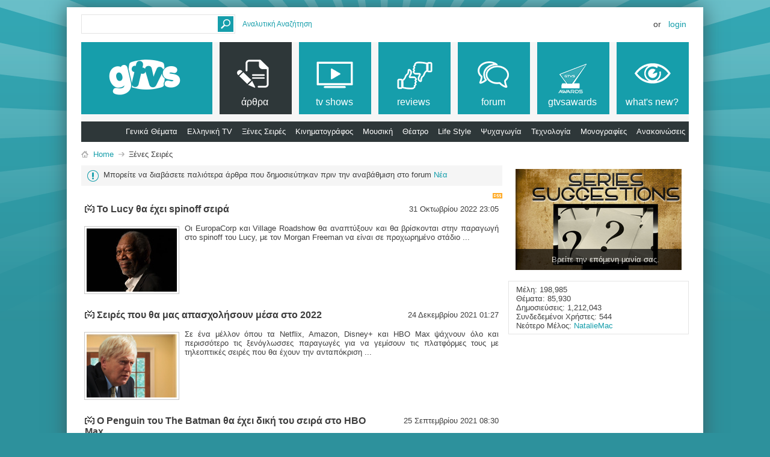

--- FILE ---
content_type: text/html; charset=ISO-8859-7
request_url: https://www.gtvs.gr/content/4-4-%EF%BF%BD%EF%BF%BD%EF%BF%BD%EF%BF%BD%EF%BF%BD%EF%BF%BD%EF%BF%BD%EF%BF%BD%EF%BF%BD%EF%BF%BD-%EF%BF%BD%EF%BF%BD%EF%BF%BD%EF%BF%BD%EF%BF%BD%EF%BF%BD%EF%BF%BD%EF%BF%BD%EF%BF%BD%EF%BF%BD%EF%BF%BD%EF%BF%BD?s=5aa86f5c04993ddd7dd8d1d220874057
body_size: 14338
content:
<!DOCTYPE html PUBLIC "-//W3C//DTD XHTML 1.0 Transitional//EN" "http://www.w3.org/TR/xhtml1/DTD/xhtml1-transitional.dtd">
<html xmlns="http://www.w3.org/1999/xhtml" dir="ltr" lang="el">
<head>
    <meta http-equiv="Content-Type" content="text/html; charset=ISO-8859-7" />
<meta id="e_vb_meta_bburl" name="vb_meta_bburl" content="https://www.gtvs.gr" />
<base href="https://www.gtvs.gr/" /><!--[if IE]></base><![endif]-->
<meta name="generator" content="vBulletin 4.2.1" />
<meta http-equiv="X-UA-Compatible" content="IE=9" />

	<link rel="Shortcut Icon" href="favicon.ico" type="image/x-icon" />


		<meta name="keywords" content="" />
		<meta name="description" content="" />





<script type="text/javascript">
<!--
	if (typeof YAHOO === 'undefined') // Load ALL YUI Local
	{
		document.write('<script type="text/javascript" src="clientscript/yui/yuiloader-dom-event/yuiloader-dom-event.js?v=421"><\/script>');
		document.write('<script type="text/javascript" src="clientscript/yui/connection/connection-min.js?v=421"><\/script>');
		var yuipath = 'clientscript/yui';
		var yuicombopath = '';
		var remoteyui = false;
	}
	else	// Load Rest of YUI remotely (where possible)
	{
		var yuipath = 'clientscript/yui';
		var yuicombopath = '';
		var remoteyui = true;
		if (!yuicombopath)
		{
			document.write('<script type="text/javascript" src="clientscript/yui/connection/connection-min.js?v=421"><\/script>');
		}
	}
	var SESSIONURL = "s=732d5112cdcbd184751d44d3f386ac35&";
	var SECURITYTOKEN = "guest";
	var IMGDIR_MISC = "images/metro/teal/misc";
	var IMGDIR_BUTTON = "images/metro/teal/buttons";
	var vb_disable_ajax = parseInt("0", 10);
	var SIMPLEVERSION = "421";
	var BBURL = "https://www.gtvs.gr";
	var LOGGEDIN = 0 > 0 ? true : false;
	var THIS_SCRIPT = "vbcms";
	var RELPATH = "";
	var PATHS = {
		forum : "",
		cms   : "",
		blog  : ""
	};
	var AJAXBASEURL = "https://www.gtvs.gr/";
// -->
</script>
<script type="text/javascript" src="https://www.gtvs.gr/clientscript/vbulletin-core.js?v=421"></script>
<meta property="og:image" content="https://cdn.gtvs.gr/images/articles/2022/10/84965/25227-prv-freeman.jpg"/><meta property="og:title" content="Το Lucy θα έχει spinoff σειρά"/><meta property="og:description" content="Οι EuropaCorp και Village Roadshow θα αναπτύξουν και θα βρίσκονται στην παραγωγή στο spinoff του Lucy, με τον Morgan Freeman να είναι σε προχωρημένο στάδιο"/><meta property="og:url" content="http://www.gtvs.gr/content/12599-Το-Lucy-θα-έχει-spinoff-σειρά"/><script type="text/javascript">var RELPATH = "content/4-4-??????????-????????????";</script>


	<link rel="alternate" type="application/rss+xml" title="GTVS RSS Feed" href="https://www.gtvs.gr/external.php?type=RSS2" />
	



	<link rel="stylesheet" type="text/css" href="css.php?styleid=26&amp;langid=4&amp;d=1648987477&amp;td=ltr&amp;sheet=bbcode.css,editor.css,popupmenu.css,reset-fonts.css,vbulletin.css,vbulletin-chrome.css,vbulletin-formcontrols.css, ,metro_theme_prefooter_blocks.css" />

	<!--[if lt IE 8]>
	<link rel="stylesheet" type="text/css" href="css.php?styleid=26&amp;langid=4&amp;d=1648987477&amp;td=ltr&amp;sheet=popupmenu-ie.css,vbulletin-ie.css,vbulletin-chrome-ie.css,vbulletin-formcontrols-ie.css,editor-ie.css" />
	<![endif]-->


<!--Google Web Fonts /-->
<link href='https://fonts.googleapis.com/css?family=Open+Sans:400,300,600&subset=latin,cyrillic' rel='stylesheet' type='text/css'>



<script type="text/javascript" src="https://ajax.googleapis.com/ajax/libs/jquery/1.6.4/jquery.min.js"></script>
<script type="text/javascript">
$(document).ready(function() {
	$('a.login-window').click(function() {
		
		// Getting the variable's value from a link 
		var loginBox = this.hash;

		//Fade in the Popup and add close button
		$(loginBox).fadeIn(300);
		
		//Set the center alignment padding + border
		var popMargTop = ($(loginBox).height() + 24) / 2; 
		var popMargLeft = ($(loginBox).width() + 24) / 2; 
		
		$(loginBox).css({ 
			'margin-top' : -popMargTop,
			'margin-left' : -popMargLeft
		});
		
		// Add the mask to body
		$('body').append('<div id="mask"></div>');
		$('#mask').fadeIn(300);
		
		return false;
	});
	
	// When clicking on the button close or the mask layer the popup closed
	$('a.close, #mask').live('click', function() { 
	  $('#mask , .login-popup').fadeOut(300 , function() {
		$('#mask').remove();  
	}); 
	return false;
	});
	
	$('#navbar_username').focus(function() {
		$('#navbar_username').parent().addClass('active');
	}); 
	$('#navbar_username').blur(function() {
		$('#navbar_username').parent().removeClass('active');
	}); 
	$('#navbar_password').focus(function() {
		$('#navbar_password_hint').parent().addClass('active');
	}); 
	$('#navbar_password').blur(function() {
		$('#navbar_password_hint').parent().removeClass('active');
	}); 

});
</script>

    
        <link rel="alternate" type="application/rss+xml" title="GTVS - CMS RSS Feed" href="external.php?do=rss&amp;type=newcontent&amp;sectionid=1&amp;days=120&amp;count=10" />
    
    <title>GTVS - Ξένες Σειρές</title>
	
		<link rel="stylesheet" type="text/css" href="css.php?styleid=26&amp;langid=4&amp;d=1648987477&amp;td=ltr&amp;sheet=widgets.css,vbcms.css,postbit-lite.css,postlist.css,lightbox.css,overlay.css,tagcloud.css," />
	
    <!--[if lt IE 8]>
        <link rel="stylesheet" type="text/css" href="css.php?styleid=26&amp;langid=4&amp;d=1648987477&amp;td=ltr&amp;sheet=vbcms-ie.css,postbit-lite-ie.css,postlist-ie.css" />
    <![endif]-->
    <!--[if lt IE 7]>
	<script type="text/javascript">
		window.LESS_THAN_IE7 = true;
	</script>
    <![endif]-->
	<script type="text/javascript" src="clientscript/vbulletin_overlay.js?v=421"></script>
	<script type="text/javascript" src="clientscript/vbulletin_cms.js?v=421"></script>
	<script type="text/javascript" src="clientscript/vbulletin_ajax_htmlloader.js?v=421">
    </script>
    <link rel="stylesheet" type="text/css" href="css.php?styleid=26&amp;langid=4&amp;d=1648987477&amp;td=ltr&amp;sheet=forumbits.css,forumhome.css,widgets.css,sidebar.css,options.css,tagcloud.css" /><!--[if IE 6]><link rel="stylesheet" type="text/css" href="css.php?styleid=26&amp;langid=4&amp;d=1648987477&amp;td=ltr&amp;sheet=forumbits-ie.css" /><![endif]--><!--[if lt IE 8]><link rel="stylesheet" type="text/css" href="css.php?styleid=26&amp;langid=4&amp;d=1648987477&amp;td=ltr&amp;sheet=forumbits-ie.css,sidebar-ie.css" /><![endif]--><link rel="stylesheet" type="text/css" href="css.php?styleid=26&amp;langid=4&amp;d=1648987477&amp;td=ltr&amp;sheet=additional.css" />

<style type="text/css">
.earthHour {
        display : none;
}
</style>
<link rel="stylesheet" type="text/css" href="css.php?styleid=26&langid=4&d=1648987477&sheet=vBFoster_CSS.css" />
</head>
<body style="text-align:left">
<!-- GTVS -->
<script src="files/clientscript/jquery-2.0.3.min.js"></script>
<script src="files/clientscript/jquery-ui-1.10.3.min.js"></script>

<!-- Metro Theme from PixelGoose.com v.1.1.1 -->


<div class="above_body"> <!-- closing tag is in template navbar -->

<div id="header" class="floatcontainer doc_header">



<div id="top_header">

	
		<div id="globalsearch" class="globalsearch">
			<form action="search.php?s=732d5112cdcbd184751d44d3f386ac35&amp;do=process" method="post" id="navbar_search" class="navbar_search">
				
				<input type="hidden" name="securitytoken" value="guest" />
				<input type="hidden" name="do" value="process" />
				<input type="text" value="" name="query" class="textbox" tabindex="99"/>
				<input type="submit" class="searchbutton" name="submit" onclick="document.getElementById('navbar_search').submit;" tabindex="100"/>
			</form>
		</div>
		<ul class="advanced_search">
				<li><a href="search.php?s=732d5112cdcbd184751d44d3f386ac35" accesskey="4">Αναλυτική Αναζήτηση</a></li>
				
		</ul>
	



	<div id="toplinks" class="toplinks">
		
			<ul class="nouser">
			
				<li>or</li>
				<li><a href="#login-box" class="login-window">Login</a></li>
			</ul>
		
	</div>

	
</div>


    <div id="login-box" class="login-popup">
        <a href="#" class="close"><img src="images/metro/teal/misc/close_popup.png" class="close-button" title="Close" alt="Close" /></a>
        <div id="login-text">Login to Your Account</div>
			<script type="text/javascript" src="clientscript/vbulletin_md5.js?v=421"></script>
			<form id="navbar_loginform" action="login.php?s=732d5112cdcbd184751d44d3f386ac35&amp;do=login" method="post" onsubmit="md5hash(vb_login_password, vb_login_md5password, vb_login_md5password_utf, 0)">
				<fieldset id="logindetails" class="logindetails">
                
					<div>
					<div class="navbar_username_outer"><input type="text" class="textbox default-value" name="vb_login_username" id="navbar_username" size="10" accesskey="u" tabindex="101" value="Όνομα Χρήστη" /></div>
					<div class="navbar_password_outer"><input type="password" class="textbox" tabindex="102" name="vb_login_password" id="navbar_password" size="10" />
					<input type="text" class="textbox default-value" tabindex="102" name="vb_login_password_hint" id="navbar_password_hint" size="10" value="Κωδικός" style="display:none;" /></div>
                    
					<div class="login-ctrl">
                        <div id="remember" class="remember">
                            <label for="cb_cookieuser_navbar"><input type="checkbox" name="cookieuser" value="1" id="cb_cookieuser_navbar" class="cb_cookieuser_navbar" accesskey="c" tabindex="103" /> Απομνημόνευση;</label>
                        </div>                
                        
                        <input type="submit" class="loginbutton" tabindex="104" value="Σύνδεση" title="Εισάγετε στα πλαίσια κειμένου που σας δίνονται το όνομα χρήστη και τον κωδικό σας για να συνδεθείτε, ή πατήστε στο κουμπί "Εγγραφή" για να δημιουργήσετε το προσωπικό σας προφίλ." accesskey="s" />
                        </div>
                    </div>
				</fieldset>


				<input type="hidden" name="s" value="732d5112cdcbd184751d44d3f386ac35" />
				<input type="hidden" name="securitytoken" value="guest" />
				<input type="hidden" name="do" value="login" />
				<input type="hidden" name="vb_login_md5password" />
				<input type="hidden" name="vb_login_md5password_utf" />
			</form>
			<script type="text/javascript">
			YAHOO.util.Dom.setStyle('navbar_password_hint', "display", "inline");
			YAHOO.util.Dom.setStyle('navbar_password', "display", "none");
			vB_XHTML_Ready.subscribe(function()
			{
			//
				YAHOO.util.Event.on('navbar_username', "focus", navbar_username_focus);
				YAHOO.util.Event.on('navbar_username', "blur", navbar_username_blur);
				YAHOO.util.Event.on('navbar_password_hint', "focus", navbar_password_hint);
				YAHOO.util.Event.on('navbar_password', "blur", navbar_password);
			});
			
			function navbar_username_focus(e)
			{
			//
				var textbox = YAHOO.util.Event.getTarget(e);
				if (textbox.value == 'Όνομα Χρήστη')
				{
				//
					textbox.value='';
					textbox.style.color='#000000';
				}
			}

			function navbar_username_blur(e)
			{
			//
				var textbox = YAHOO.util.Event.getTarget(e);
				if (textbox.value == '')
				{
				//
					textbox.value='Όνομα Χρήστη';
					textbox.style.color='#777777';
				}
			}
			
			function navbar_password_hint(e)
			{
			//
				var textbox = YAHOO.util.Event.getTarget(e);
				
				YAHOO.util.Dom.setStyle('navbar_password_hint', "display", "none");
				YAHOO.util.Dom.setStyle('navbar_password', "display", "inline");
				YAHOO.util.Dom.get('navbar_password').focus();
			}

			function navbar_password(e)
			{
			//
				var textbox = YAHOO.util.Event.getTarget(e);
				
				if (textbox.value == '')
				{
					YAHOO.util.Dom.setStyle('navbar_password_hint', "display", "inline");
					YAHOO.util.Dom.setStyle('navbar_password', "display", "none");
				}
			}
			</script>
            
            <div class="register-ctrl">
            	<a class="login-popup-register" href="register.php?s=732d5112cdcbd184751d44d3f386ac35" rel="nofollow">Εγγραφή</a>
                <div class="login-popup-fb">
				
                </div>
            </div>
</div>

<div id="middle_header">
<a name="top" href="https://www.gtvs.gr" class="logo-image"><img src="/files/logo/gtvslogo_empty.png" id="gtvslogo" /></a>
<div id="navbar" class="navbar">
	<ul id="navtabs" class="navtabs floatcontainer">
		
		
	
		<li class="selected" id="vbtab_cms">
			<a class="navtab" href="content.php?s=732d5112cdcbd184751d44d3f386ac35"><span>άρθρα</span></a>
		</li>
		
		
			<ul class="floatcontainer">
				
					
						
							<li id=""><a href="https://www.gtvs.gr/content/2-γενικά-θέματα?s=732d5112cdcbd184751d44d3f386ac35">Γενικά Θέματα</a></li>
						
					
				
					
						
							<li id=""><a href="https://www.gtvs.gr/content/3-ελληνική-tv?s=732d5112cdcbd184751d44d3f386ac35">Ελληνική TV</a></li>
						
					
				
					
						
							<li id=""><a href="https://www.gtvs.gr/content/4-ξένες-σειρές?s=732d5112cdcbd184751d44d3f386ac35">Ξένες Σειρές</a></li>
						
					
				
					
						
							<li id=""><a href="https://www.gtvs.gr/content/5-κινηματογράφος?s=732d5112cdcbd184751d44d3f386ac35">Κινηματογράφος</a></li>
						
					
				
					
						
							<li id=""><a href="https://www.gtvs.gr/content/6-μουσική?s=732d5112cdcbd184751d44d3f386ac35">Μουσική</a></li>
						
					
				
					
						
							<li id=""><a href="https://www.gtvs.gr/content/7-θέατρο?s=732d5112cdcbd184751d44d3f386ac35">Θέατρο</a></li>
						
					
				
					
						
							<li id=""><a href="https://www.gtvs.gr/content/8-life-style?s=732d5112cdcbd184751d44d3f386ac35">Life Style</a></li>
						
					
				
					
						
							<li id=""><a href="https://www.gtvs.gr/content/9-ψυχαγωγία?s=732d5112cdcbd184751d44d3f386ac35">Ψυχαγωγία</a></li>
						
					
				
					
						
							<li id=""><a href="https://www.gtvs.gr/content/10-τεχνολογία?s=732d5112cdcbd184751d44d3f386ac35">Τεχνολογία</a></li>
						
					
				
					
						
							<li id=""><a href="https://www.gtvs.gr/content/11-μονογραφίες?s=732d5112cdcbd184751d44d3f386ac35">Μονογραφίες</a></li>
						
					
				
					
						
							<li id=""><a href="https://www.gtvs.gr/content/12-ανακοινώσεις?s=732d5112cdcbd184751d44d3f386ac35">Ανακοινώσεις</a></li>
						
					
				
			</ul>
		

	
		<li  id="tab_mdm3_349">
			<a class="navtab" href="forums/4-TV-Shows"><span>tv shows</span></a>
		</li>
		
		

	
		<li  id="tab_mdm3_867">
			<a class="navtab" href="forums/390-Reviews"><span>reviews</span></a>
		</li>
		
		

	
		<li  id="vbtab_forum">
			<a class="navtab" href="forum.php?s=732d5112cdcbd184751d44d3f386ac35"><span>Forum</span></a>
		</li>
		
		

	
		<li  id="tab_ndgy_525">
			<a target="_blank" class="navtab" href="http://gtvsawards.gr"><span>GTVSAwards</span></a>
		</li>
		
		

	
		<li  id="vbtab_whatsnew">
			<a class="navtab" href="activity.php?s=732d5112cdcbd184751d44d3f386ac35"><span>What's New?</span></a>
		</li>
		
		

		<script type="text/javascript">$('#gtvslogo').attr("src", '/files/logo/gtvslogo.png');</script>'
	</ul>
</div>
</div>
</div>
</div><!-- closing div for above_body -->



<div class="body_wrapper">
<div id="breadcrumb" class="breadcrumb">
	<ul class="floatcontainer">
		<li class="navbithome"><a href="index.php?s=732d5112cdcbd184751d44d3f386ac35" accesskey="1"><img src="images/metro/teal/misc/navbit-home.png" alt="Αρχική Σελίδα" /></a></li>
		
	<li class="navbit"><a href="content.php?s=732d5112cdcbd184751d44d3f386ac35">Home</a></li>

		
	<li class="navbit lastnavbit"><span>Ξένες Σειρές</span></li>

	</ul>
	<hr />
</div>






<div class="vbcms_content">
<div id="doc3" class="yui-tvb-r4">
	<div id="hd">
		<div class="yui-u yui-header">
			<ul class="list_no_decoration widget_list" id="widgetlist_column1"></ul>
		</div>
	</div>
	<div id="bd">
		<div id="yui-main" style="margin-right: -310px;">
			<div class="yui-b"  style="margin-right: 310px;">
				<div class="yui-u yui-panel">
					<ul class="list_no_decoration widget_list" id="widgetlist_column2">
<li><div class="notices" style="clear:both;padding-top1: 12px;margin:0px;">
<ol>

<li class="restore" style="text-align:justify;background-position: 10px 8px;background-size: 19px;min-height: 18px;padding: 8px 8px 8px 37px;  background-color: whitesmoke;color:#3e3e3e">
Μπορείτε να διαβάσετε παλιότερα άρθρα που δημοσιεύτηκαν πριν την αναβάθμιση στο forum <a href="forums/22-Νέα">Νέα</a>

</li>
	
<!--
	<li class="restore" style="text-align:justify;background-position: 10px 15px;">

Το GTVS βρίσκεται σε διαδικασία αναβάθμισης. 

Σταδιακά θα προστεθεί ολόκληρη η αρθρογραφία μας στο νέο σύστημα παρουσίασης των άρθρων.

Μπορείτε να δείτε τα υπόλοιπα άρθρα που έχουν δημοσιευτεί έως και σήμερα στο forum των <a href="forums/22-Νέα">Παλαιών Νέων</a>
	</li>
-->
</ol>
</div></li><li>

	<div class="title">
	<!-- section page title div -->
		<h1 class="header">
			<span>Ξένες Σειρές</span>
			
			
				<a href="external.php?do=rss&amp;type=newcontent&amp;sectionid=4&amp;days=120&amp;count=10"><img src="images/metro/teal/misc/rss_40b.png" alt="RSS Feed" /></a>
			
		</h1>
		
			
		

	</div>
	<!-- closes section page title div -->
	

	<div id="section_content">
		
	<div class="fullwidth">
		<!-- <a href="https://www.gtvs.gr/content/4-4-ξένες-σειρές?s=732d5112cdcbd184751d44d3f386ac35"></a> -->

<!-- styles defined in template: headinclude -->



<div class="article_preview  ">
	
	<div class="title">
		<h3 class="article_preview">
			<a href="https://www.gtvs.gr/content/4-4-ξένες-σειρές?s=732d5112cdcbd184751d44d3f386ac35" title=""><img alt="" title="" src="files/sectionicon/section4.png" style="max-width:16px;position: relative;top: 2px;" /></a>
			<a href="https://www.gtvs.gr/content/12599-Το-Lucy-θα-έχει-spinoff-σειρά?s=732d5112cdcbd184751d44d3f386ac35"><span>Το Lucy θα έχει spinoff σειρά</span></a>&nbsp;
		
		</h3>
	</div>
<!-- SITE START -->
	<div class="gtvs_cms_articledate">
		
            
                    31 Οκτωβρίου 2022  23:05
            
        
<!-- SITE END -->	
	</div>
	

	
	
	





	<div class="fullwidth article_preview_contents showpreviewonly restore">
		



				<a href="https://www.gtvs.gr/content/12599-Το-Lucy-θα-έχει-spinoff-σειρά?s=732d5112cdcbd184751d44d3f386ac35">
				<img style="background-color: white" class="cms_article_preview_image" src="https://cdn.gtvs.gr/images/articles/2022/10/84965/25227-prv-freeman.jpg" alt=""  /></a>


		
		<div>
                        <br />
			<div class="cms_article_txt_content postcontainer">
			Οι EuropaCorp και Village Roadshow θα αναπτύξουν και θα βρίσκονται στην παραγωγή στο spinoff του Lucy, με τον Morgan Freeman να είναι σε προχωρημένο στάδιο
			...
			</div>
		</div>
	</div>

	<div class="fullwidth">

		
			<span class="cms_article_readmore"><a href="https://www.gtvs.gr/content/12599-Το-Lucy-θα-έχει-spinoff-σειρά?s=732d5112cdcbd184751d44d3f386ac35">Διαβάστε Περισσότερα <img src="images/metro/teal/cms/read_more-right-light.png" alt="Διαβάστε Περισσότερα" /></a>
			</span>
		

		
	</div>
</div>
	</div>

	<div class="fullwidth cms_separator">
		<!-- <a href="https://www.gtvs.gr/content/4-4-ξένες-σειρές?s=732d5112cdcbd184751d44d3f386ac35"></a> -->

<!-- styles defined in template: headinclude -->



<div class="article_preview  ">
	
	<div class="title">
		<h3 class="article_preview">
			<a href="https://www.gtvs.gr/content/4-4-ξένες-σειρές?s=732d5112cdcbd184751d44d3f386ac35" title=""><img alt="" title="" src="files/sectionicon/section4.png" style="max-width:16px;position: relative;top: 2px;" /></a>
			<a href="https://www.gtvs.gr/content/11715-Σειρές-που-θα-μας-απασχολήσουν-μέσα-στο-2022?s=732d5112cdcbd184751d44d3f386ac35"><span>Σειρές που θα μας απασχολήσουν μέσα στο 2022</span></a>&nbsp;
		
		</h3>
	</div>
<!-- SITE START -->
	<div class="gtvs_cms_articledate">
		
            
                    24 Δεκεμβρίου 2021  01:27
            
        
<!-- SITE END -->	
	</div>
	

	
	
	





	<div class="fullwidth article_preview_contents showpreviewonly restore">
		



				<a href="https://www.gtvs.gr/content/11715-Σειρές-που-θα-μας-απασχολήσουν-μέσα-στο-2022?s=732d5112cdcbd184751d44d3f386ac35">
				<img style="background-color: white" class="cms_article_preview_image" src="https://cdn.gtvs.gr/images/articles/2021/12/81859/23483-prv-sla.png" alt=""  /></a>


		
		<div>
                        <br />
			<div class="cms_article_txt_content postcontainer">
			Σε ένα μέλλον όπου τα Netflix, Amazon, Disney+ και HBO Max ψάχνουν όλο και περισσότερο τις ξενόγλωσσες παραγωγές για να γεμίσουν τις πλατφόρμες τους με τηλεοπτικές σειρές που θα έχουν την ανταπόκριση
			...
			</div>
		</div>
	</div>

	<div class="fullwidth">

		
			<span class="cms_article_readmore"><a href="https://www.gtvs.gr/content/11715-Σειρές-που-θα-μας-απασχολήσουν-μέσα-στο-2022?s=732d5112cdcbd184751d44d3f386ac35">Διαβάστε Περισσότερα <img src="images/metro/teal/cms/read_more-right-light.png" alt="Διαβάστε Περισσότερα" /></a>
			</span>
		

		
	</div>
</div>
	</div>

	<div class="fullwidth cms_separator">
		<!-- <a href="https://www.gtvs.gr/content/4-4-ξένες-σειρές?s=732d5112cdcbd184751d44d3f386ac35"></a> -->

<!-- styles defined in template: headinclude -->



<div class="article_preview  ">
	
	<div class="title">
		<h3 class="article_preview">
			<a href="https://www.gtvs.gr/content/4-4-ξένες-σειρές?s=732d5112cdcbd184751d44d3f386ac35" title=""><img alt="" title="" src="files/sectionicon/section4.png" style="max-width:16px;position: relative;top: 2px;" /></a>
			<a href="https://www.gtvs.gr/content/11437-Ο-Penguin-του-The-Batman-θα-έχει-δική-του-σειρά-στο-HBO-Max?s=732d5112cdcbd184751d44d3f386ac35"><span>Ο Penguin του The Batman θα έχει δική του σειρά στο HBO Max</span></a>&nbsp;
		
		</h3>
	</div>
<!-- SITE START -->
	<div class="gtvs_cms_articledate">
		
            
                    25 Σεπτεμβρίου 2021  08:30
            
        
<!-- SITE END -->	
	</div>
	

	
	
	





	<div class="fullwidth article_preview_contents showpreviewonly restore">
		



				<a href="https://www.gtvs.gr/content/11437-Ο-Penguin-του-The-Batman-θα-έχει-δική-του-σειρά-στο-HBO-Max?s=732d5112cdcbd184751d44d3f386ac35">
				<img style="background-color: white" class="cms_article_preview_image" src="https://cdn.gtvs.gr/images/articles/2021/09/78920/22982-prv-penguin.jpg" alt=""  /></a>


		
		<div>
                        <br />
			<div class="cms_article_txt_content postcontainer">
			Με το The Batman αυτή την περίοδο να βρίσκεται σε στάδιο μετά παραγωγής και στο επερχόμενο DC FanDome να κυκλοφορεί το νέο
			...
			</div>
		</div>
	</div>

	<div class="fullwidth">

		
			<span class="cms_article_readmore"><a href="https://www.gtvs.gr/content/11437-Ο-Penguin-του-The-Batman-θα-έχει-δική-του-σειρά-στο-HBO-Max?s=732d5112cdcbd184751d44d3f386ac35">Διαβάστε Περισσότερα <img src="images/metro/teal/cms/read_more-right-light.png" alt="Διαβάστε Περισσότερα" /></a>
			</span>
		

		
			<span class="cms_article_comment_number">
				<a href="https://www.gtvs.gr/content/11437-Ο-Penguin-του-The-Batman-θα-έχει-δική-του-σειρά-στο-HBO-Max?s=732d5112cdcbd184751d44d3f386ac35#comments_start"><img class="inlineimg" src="images/metro/teal/buttons/firstnew-comment.png" alt="" /></a>
				<a href="https://www.gtvs.gr/content/11437-Ο-Penguin-του-The-Batman-θα-έχει-δική-του-σειρά-στο-HBO-Max?s=732d5112cdcbd184751d44d3f386ac35#comments_start"  rel="nofollow">3
				Σχόλια
				</a>
			</span>
		
	</div>
</div>
	</div>

	<div class="fullwidth cms_separator">
		<!-- <a href="https://www.gtvs.gr/content/4-4-ξένες-σειρές?s=732d5112cdcbd184751d44d3f386ac35"></a> -->

<!-- styles defined in template: headinclude -->



<div class="article_preview  ">
	
	<div class="title">
		<h3 class="article_preview">
			<a href="https://www.gtvs.gr/content/4-4-ξένες-σειρές?s=732d5112cdcbd184751d44d3f386ac35" title=""><img alt="" title="" src="files/sectionicon/section4.png" style="max-width:16px;position: relative;top: 2px;" /></a>
			<a href="https://www.gtvs.gr/content/10356-Η-σειρά-Green-Lantern-παίρνει-σάρκα-και-οστά-στο-HBO-Max?s=732d5112cdcbd184751d44d3f386ac35"><span>Η σειρά Green Lantern παίρνει σάρκα και οστά στο HBO Max</span></a>&nbsp;
		
		</h3>
	</div>
<!-- SITE START -->
	<div class="gtvs_cms_articledate">
		
            
                    12 Οκτωβρίου 2020  15:59
            
        
<!-- SITE END -->	
	</div>
	

	
	
	





	<div class="fullwidth article_preview_contents showpreviewonly restore">
		



				<a href="https://www.gtvs.gr/content/10356-Η-σειρά-Green-Lantern-παίρνει-σάρκα-και-οστά-στο-HBO-Max?s=732d5112cdcbd184751d44d3f386ac35">
				<img style="background-color: white" class="cms_article_preview_image" src="https://cdn.gtvs.gr/images/articles/2020/10/73126/20851-prv-green-lantern.jpg" alt=""  /></a>


		
		<div>
                        <br />
			<div class="cms_article_txt_content postcontainer">
			Πριν από μερικές ημέρες το HBO Max έδωσε παραγγελία δέκα επεισοδίων στην live-ction σειρά &quot;Green Lantern&quot;. Οι Seth Grahame-Smith (The Lego Batman Movie, Abraham Lincoln: Vampire Hunter, Dark Shadows) 
			...
			</div>
		</div>
	</div>

	<div class="fullwidth">

		
			<span class="cms_article_readmore"><a href="https://www.gtvs.gr/content/10356-Η-σειρά-Green-Lantern-παίρνει-σάρκα-και-οστά-στο-HBO-Max?s=732d5112cdcbd184751d44d3f386ac35">Διαβάστε Περισσότερα <img src="images/metro/teal/cms/read_more-right-light.png" alt="Διαβάστε Περισσότερα" /></a>
			</span>
		

		
			<span class="cms_article_comment_number">
				<a href="https://www.gtvs.gr/content/10356-Η-σειρά-Green-Lantern-παίρνει-σάρκα-και-οστά-στο-HBO-Max?s=732d5112cdcbd184751d44d3f386ac35#comments_start"><img class="inlineimg" src="images/metro/teal/buttons/firstnew-comment.png" alt="" /></a>
				<a href="https://www.gtvs.gr/content/10356-Η-σειρά-Green-Lantern-παίρνει-σάρκα-και-οστά-στο-HBO-Max?s=732d5112cdcbd184751d44d3f386ac35#comments_start"  rel="nofollow">5
				Σχόλια
				</a>
			</span>
		
	</div>
</div>
	</div>

	<div class="fullwidth cms_separator">
		<!-- <a href="https://www.gtvs.gr/content/4-4-ξένες-σειρές?s=732d5112cdcbd184751d44d3f386ac35"></a> -->

<!-- styles defined in template: headinclude -->



<div class="article_preview  ">
	
	<div class="title">
		<h3 class="article_preview">
			<a href="https://www.gtvs.gr/content/4-4-ξένες-σειρές?s=732d5112cdcbd184751d44d3f386ac35" title=""><img alt="" title="" src="files/sectionicon/section4.png" style="max-width:16px;position: relative;top: 2px;" /></a>
			<a href="https://www.gtvs.gr/content/10257-Ο-Peacemaker-από-το-The-Suicide-Squad-θα-έχει-spinoff-σειρά-στο-HBO-Max?s=732d5112cdcbd184751d44d3f386ac35"><span>Ο Peacemaker από το The Suicide Squad θα έχει spinoff σειρά στο HBO Max</span></a>&nbsp;
		
		</h3>
	</div>
<!-- SITE START -->
	<div class="gtvs_cms_articledate">
		
            
                    24 Σεπτεμβρίου 2020  20:10
            
        
<!-- SITE END -->	
	</div>
	

	
	
	





	<div class="fullwidth article_preview_contents showpreviewonly restore">
		



				<a href="https://www.gtvs.gr/content/10257-Ο-Peacemaker-από-το-The-Suicide-Squad-θα-έχει-spinoff-σειρά-στο-HBO-Max?s=732d5112cdcbd184751d44d3f386ac35">
				<img style="background-color: white" class="cms_article_preview_image" src="https://cdn.gtvs.gr/images/articles/2020/09/72893/20656-prv-peacemaker.jpg" alt=""  /></a>


		
		<div>
                        <br />
			<div class="cms_article_txt_content postcontainer">
			Το HBO Max ανακοίνωσε χθες ότι έχει δώσει απευθείας παραγγελία στο Peacemaker, το οποίο θα είναι τηλεοπτικό spinoff του επερχόμενου The Suicide Squad.
			...
			</div>
		</div>
	</div>

	<div class="fullwidth">

		
			<span class="cms_article_readmore"><a href="https://www.gtvs.gr/content/10257-Ο-Peacemaker-από-το-The-Suicide-Squad-θα-έχει-spinoff-σειρά-στο-HBO-Max?s=732d5112cdcbd184751d44d3f386ac35">Διαβάστε Περισσότερα <img src="images/metro/teal/cms/read_more-right-light.png" alt="Διαβάστε Περισσότερα" /></a>
			</span>
		

		
			<span class="cms_article_comment_number">
				<a href="https://www.gtvs.gr/content/10257-Ο-Peacemaker-από-το-The-Suicide-Squad-θα-έχει-spinoff-σειρά-στο-HBO-Max?s=732d5112cdcbd184751d44d3f386ac35#comments_start"><img class="inlineimg" src="images/metro/teal/buttons/firstnew-comment.png" alt="" /></a>
				<a href="https://www.gtvs.gr/content/10257-Ο-Peacemaker-από-το-The-Suicide-Squad-θα-έχει-spinoff-σειρά-στο-HBO-Max?s=732d5112cdcbd184751d44d3f386ac35#comments_start"  rel="nofollow">3
				Σχόλια
				</a>
			</span>
		
	</div>
</div>
	</div>

	<div class="fullwidth cms_separator">
		<!-- <a href="https://www.gtvs.gr/content/4-4-ξένες-σειρές?s=732d5112cdcbd184751d44d3f386ac35"></a> -->

<!-- styles defined in template: headinclude -->



<div class="article_preview  ">
	
	<div class="title">
		<h3 class="article_preview">
			<a href="https://www.gtvs.gr/content/4-4-ξένες-σειρές?s=732d5112cdcbd184751d44d3f386ac35" title=""><img alt="" title="" src="files/sectionicon/section4.png" style="max-width:16px;position: relative;top: 2px;" /></a>
			<a href="https://www.gtvs.gr/content/10087-Ο-Francesco-Totti-θα-έχει-σειρά-στο-Sky-Italia?s=732d5112cdcbd184751d44d3f386ac35"><span>Ο Francesco Totti θα έχει σειρά στο Sky Italia</span></a>&nbsp;
		
		</h3>
	</div>
<!-- SITE START -->
	<div class="gtvs_cms_articledate">
		
            
                    22 Ιουλίου 2020  00:29
            
        
<!-- SITE END -->	
	</div>
	

	
	
	





	<div class="fullwidth article_preview_contents showpreviewonly restore">
		



				<a href="https://www.gtvs.gr/content/10087-Ο-Francesco-Totti-θα-έχει-σειρά-στο-Sky-Italia?s=732d5112cdcbd184751d44d3f386ac35">
				<img style="background-color: white" class="cms_article_preview_image" src="https://cdn.gtvs.gr/images/articles/2020/07/72219/20324-prv-francesco-totti.jpg" alt=""  /></a>


		
		<div>
                        <br />
			<div class="cms_article_txt_content postcontainer">
			Η Wildside, η Ιταλική εταιρεία παραγωγής πίσω από τα The Young Pope και The New Pope, θα ετοιμάσει δραματική σειρά για τον εμβληματικό αρχηγό της Ρόμα, Francesco Totti, για λογαριασμό του Sky Italia
			...
			</div>
		</div>
	</div>

	<div class="fullwidth">

		
			<span class="cms_article_readmore"><a href="https://www.gtvs.gr/content/10087-Ο-Francesco-Totti-θα-έχει-σειρά-στο-Sky-Italia?s=732d5112cdcbd184751d44d3f386ac35">Διαβάστε Περισσότερα <img src="images/metro/teal/cms/read_more-right-light.png" alt="Διαβάστε Περισσότερα" /></a>
			</span>
		

		
	</div>
</div>
	</div>

	<div class="fullwidth cms_separator">
		<!-- <a href="https://www.gtvs.gr/content/4-4-ξένες-σειρές?s=732d5112cdcbd184751d44d3f386ac35"></a> -->

<!-- styles defined in template: headinclude -->



<div class="article_preview  ">
	
	<div class="title">
		<h3 class="article_preview">
			<a href="https://www.gtvs.gr/content/4-4-ξένες-σειρές?s=732d5112cdcbd184751d44d3f386ac35" title=""><img alt="" title="" src="files/sectionicon/section4.png" style="max-width:16px;position: relative;top: 2px;" /></a>
			<a href="https://www.gtvs.gr/content/10024-Το-The-Batman-του-Matt-Reeves-θα-έχει-spinoff-σειρά?s=732d5112cdcbd184751d44d3f386ac35"><span>Το The Batman του Matt Reeves θα έχει spinoff σειρά</span></a>&nbsp;
		
		</h3>
	</div>
<!-- SITE START -->
	<div class="gtvs_cms_articledate">
		
            
                    11 Ιουλίου 2020  00:32
            
        
<!-- SITE END -->	
	</div>
	

	
	
	





	<div class="fullwidth article_preview_contents showpreviewonly restore">
		



				<a href="https://www.gtvs.gr/content/10024-Το-The-Batman-του-Matt-Reeves-θα-έχει-spinoff-σειρά?s=732d5112cdcbd184751d44d3f386ac35">
				<img style="background-color: white" class="cms_article_preview_image" src="https://cdn.gtvs.gr/images/articles/2020/07/72147/20198-prv-the-batman.jpg" alt=""  /></a>


		
		<div>
                        <br />
			<div class="cms_article_txt_content postcontainer">
			Το HBO Max προχώρησε σε μια αιφνιδιαστική κίνηση καθώς ανακοίνωσε πως έδωσε υπόσχεση σειράς σε τηλεοπτικό spinoff του The Batman, το οποίο θα διαδραματίζεται σε αστυνομικό τμήμα της Gotham City, που προς το παρόν δεν έχει τίτλο.
			...
			</div>
		</div>
	</div>

	<div class="fullwidth">

		
			<span class="cms_article_readmore"><a href="https://www.gtvs.gr/content/10024-Το-The-Batman-του-Matt-Reeves-θα-έχει-spinoff-σειρά?s=732d5112cdcbd184751d44d3f386ac35">Διαβάστε Περισσότερα <img src="images/metro/teal/cms/read_more-right-light.png" alt="Διαβάστε Περισσότερα" /></a>
			</span>
		

		
			<span class="cms_article_comment_number">
				<a href="https://www.gtvs.gr/content/10024-Το-The-Batman-του-Matt-Reeves-θα-έχει-spinoff-σειρά?s=732d5112cdcbd184751d44d3f386ac35#comments_start"><img class="inlineimg" src="images/metro/teal/buttons/firstnew-comment.png" alt="" /></a>
				<a href="https://www.gtvs.gr/content/10024-Το-The-Batman-του-Matt-Reeves-θα-έχει-spinoff-σειρά?s=732d5112cdcbd184751d44d3f386ac35#comments_start"  rel="nofollow">1
				
					Σχόλιο
				</a>
			</span>
		
	</div>
</div>
	</div>

	<div class="fullwidth cms_separator">
		<!-- <a href="https://www.gtvs.gr/content/4-4-ξένες-σειρές?s=732d5112cdcbd184751d44d3f386ac35"></a> -->

<!-- styles defined in template: headinclude -->



<div class="article_preview  ">
	
	<div class="title">
		<h3 class="article_preview">
			<a href="https://www.gtvs.gr/content/4-4-ξένες-σειρές?s=732d5112cdcbd184751d44d3f386ac35" title=""><img alt="" title="" src="files/sectionicon/section4.png" style="max-width:16px;position: relative;top: 2px;" /></a>
			<a href="https://www.gtvs.gr/content/8119-Οι-νικητές-των-70ων-βραβείων-Emmy?s=732d5112cdcbd184751d44d3f386ac35"><span>Οι νικητές των 70ων βραβείων Emmy</span></a>&nbsp;
		
		</h3>
	</div>
<!-- SITE START -->
	<div class="gtvs_cms_articledate">
		
            
                    18 Σεπτεμβρίου 2018  19:20
            
        
<!-- SITE END -->	
	</div>
	

	
	
	





	<div class="fullwidth article_preview_contents showpreviewonly restore">
		



				<a href="https://www.gtvs.gr/content/8119-Οι-νικητές-των-70ων-βραβείων-Emmy?s=732d5112cdcbd184751d44d3f386ac35">
				<img style="background-color: white" class="cms_article_preview_image" src="https://cdn.gtvs.gr/images/articles/2018/09/62794/16496-prv-70th-primetime-emmy-awards.jpg" alt=""  /></a>


		
		<div>
                        <br />
			<div class="cms_article_txt_content postcontainer">
			Τα ξημερώματα πραγματοποιήθηκαν τα 70<sup>α</sup> βραβεία Emmy που έλαβαν χώρα στο Microsoft Theater, όπου το The Marvelous Mrs. Maisel αναδείχθηκε ο μεγάλος νικητής καθώς κατέκτησε 5 πέντε βραβεία. Το The Assassination of Gianni Versace: American Crime Story πήρε τρία βραβεία ενώ από δυο απέσπασαν τα The Americans, Godless, Barry, The Crown και Game of Thrones.
			...
			</div>
		</div>
	</div>

	<div class="fullwidth">

		
			<span class="cms_article_readmore"><a href="https://www.gtvs.gr/content/8119-Οι-νικητές-των-70ων-βραβείων-Emmy?s=732d5112cdcbd184751d44d3f386ac35">Διαβάστε Περισσότερα <img src="images/metro/teal/cms/read_more-right-light.png" alt="Διαβάστε Περισσότερα" /></a>
			</span>
		

		
			<span class="cms_article_comment_number">
				<a href="https://www.gtvs.gr/content/8119-Οι-νικητές-των-70ων-βραβείων-Emmy?s=732d5112cdcbd184751d44d3f386ac35#comments_start"><img class="inlineimg" src="images/metro/teal/buttons/firstnew-comment.png" alt="" /></a>
				<a href="https://www.gtvs.gr/content/8119-Οι-νικητές-των-70ων-βραβείων-Emmy?s=732d5112cdcbd184751d44d3f386ac35#comments_start"  rel="nofollow">2
				Σχόλια
				</a>
			</span>
		
	</div>
</div>
	</div>

	<div class="fullwidth cms_separator">
		<!-- <a href="https://www.gtvs.gr/content/4-4-ξένες-σειρές?s=732d5112cdcbd184751d44d3f386ac35"></a> -->

<!-- styles defined in template: headinclude -->



<div class="article_preview  ">
	
	<div class="title">
		<h3 class="article_preview">
			<a href="https://www.gtvs.gr/content/4-4-ξένες-σειρές?s=732d5112cdcbd184751d44d3f386ac35" title=""><img alt="" title="" src="files/sectionicon/section4.png" style="max-width:16px;position: relative;top: 2px;" /></a>
			<a href="https://www.gtvs.gr/content/7284-Τα-περιζήτητα-ονόματα-για-την-πιλοτική-περίοδο-του-2018?s=732d5112cdcbd184751d44d3f386ac35"><span>Τα περιζήτητα ονόματα για την πιλοτική περίοδο του 2018</span></a>&nbsp;
		
		</h3>
	</div>
<!-- SITE START -->
	<div class="gtvs_cms_articledate">
		
            
                     3 Φεβρουαρίου 2018  21:49
            
        
<!-- SITE END -->	
	</div>
	

	
	
	





	<div class="fullwidth article_preview_contents showpreviewonly restore">
		



				<a href="https://www.gtvs.gr/content/7284-Τα-περιζήτητα-ονόματα-για-την-πιλοτική-περίοδο-του-2018?s=732d5112cdcbd184751d44d3f386ac35">
				<img style="background-color: white" class="cms_article_preview_image" src="https://cdn.gtvs.gr/images/articles/2018/02/59887/14849-prv-cohan.jpg" alt=""  /></a>


		
		<div>
                        <br />
			<div class="cms_article_txt_content postcontainer">
			Κάθε σεζόν, τέλη Ιανουαρίου, αρχές Φεβρουαρίου, λίστες με πιθανά ονόματα που ενδιαφέρονται να έρθουν στην μικρή οθόνη δίνονται σε τηλεοπτικούς παραγωγούς που ετοιμάζουν τους πιλότους τους στα πέντε βασικά κανάλια της Αμερικής, αν και συνήθως κάποια ονόματα είναι σχεδόν συνέχεια στη λίστα.
			...
			</div>
		</div>
	</div>

	<div class="fullwidth">

		
			<span class="cms_article_readmore"><a href="https://www.gtvs.gr/content/7284-Τα-περιζήτητα-ονόματα-για-την-πιλοτική-περίοδο-του-2018?s=732d5112cdcbd184751d44d3f386ac35">Διαβάστε Περισσότερα <img src="images/metro/teal/cms/read_more-right-light.png" alt="Διαβάστε Περισσότερα" /></a>
			</span>
		

		
	</div>
</div>
	</div>

	<div class="fullwidth cms_separator">
		<!-- <a href="https://www.gtvs.gr/content/4-4-ξένες-σειρές?s=732d5112cdcbd184751d44d3f386ac35"></a> -->

<!-- styles defined in template: headinclude -->



<div class="article_preview  ">
	
	<div class="title">
		<h3 class="article_preview">
			<a href="https://www.gtvs.gr/content/4-4-ξένες-σειρές?s=732d5112cdcbd184751d44d3f386ac35" title=""><img alt="" title="" src="files/sectionicon/section4.png" style="max-width:16px;position: relative;top: 2px;" /></a>
			<a href="https://www.gtvs.gr/content/6918-Οι-Νικητές-των-Emmy-2017?s=732d5112cdcbd184751d44d3f386ac35"><span>Οι Νικητές των Emmy 2017</span></a>&nbsp;
		
		</h3>
	</div>
<!-- SITE START -->
	<div class="gtvs_cms_articledate">
		
            
                    18 Σεπτεμβρίου 2017  15:25
            
        
<!-- SITE END -->	
	</div>
	

	
	
	





	<div class="fullwidth article_preview_contents showpreviewonly restore">
		



				<a href="https://www.gtvs.gr/content/6918-Οι-Νικητές-των-Emmy-2017?s=732d5112cdcbd184751d44d3f386ac35">
				<img style="background-color: white" class="cms_article_preview_image" src="https://cdn.gtvs.gr/images/articles/2017/09/58319/14123-prv-emmy.jpg" alt=""  /></a>


		
		<div>
                        <br />
			<div class="cms_article_txt_content postcontainer">
			Σε μια χρονιά που σηματοδότησε πολλές πρωτιές παρά το γεγονός ότι άφησε εκτός βραβείων πολλές σπουδαίες σειρές, τα Emmy κατάφεραν σε θέμα βραβείων να εκπλήξουν ευχάριστα με τις επιλογές τους, αφού δεν φοβήθηκαν να βραβεύσουν σειρά που δεν προβάλλεται σε καλωδιακό ή ελεύθερο κανάλι, ενώ ένας αφρο-αμερικανός ηθοποιός κερδίζει το βραβείο 20 χρόνια μετά απο τον τελευταίο.
			...
			</div>
		</div>
	</div>

	<div class="fullwidth">

		
			<span class="cms_article_readmore"><a href="https://www.gtvs.gr/content/6918-Οι-Νικητές-των-Emmy-2017?s=732d5112cdcbd184751d44d3f386ac35">Διαβάστε Περισσότερα <img src="images/metro/teal/cms/read_more-right-light.png" alt="Διαβάστε Περισσότερα" /></a>
			</span>
		

		
			<span class="cms_article_comment_number">
				<a href="https://www.gtvs.gr/content/6918-Οι-Νικητές-των-Emmy-2017?s=732d5112cdcbd184751d44d3f386ac35#comments_start"><img class="inlineimg" src="images/metro/teal/buttons/firstnew-comment.png" alt="" /></a>
				<a href="https://www.gtvs.gr/content/6918-Οι-Νικητές-των-Emmy-2017?s=732d5112cdcbd184751d44d3f386ac35#comments_start"  rel="nofollow">1
				
					Σχόλιο
				</a>
			</span>
		
	</div>
</div>
	</div>


	<hr class="none" />
	</div>

	
		<script type="text/javascript" src="clientscript/vbulletin_lightbox.js?v=421"></script>
		<script type="text/javascript">
		<!--
		vBulletin.register_control("vB_Lightbox_Container", "section_content", 1);
		//-->
		</script>
	

	


	<div id="below_contentlist" class="fullwidth">
		<form action="content/4-4-οΏ½οΏ½οΏ½οΏ½οΏ½οΏ½οΏ½οΏ½οΏ½οΏ½-οΏ½οΏ½οΏ½οΏ½οΏ½οΏ½οΏ½οΏ½οΏ½οΏ½οΏ½οΏ½?s=732d5112cdcbd184751d44d3f386ac35&amp;page=51" method="get" class="pagination popupmenu nohovermenu">
<input type="hidden" name="r" value="4-4-οΏ½οΏ½οΏ½οΏ½οΏ½οΏ½οΏ½οΏ½οΏ½οΏ½-οΏ½οΏ½οΏ½οΏ½οΏ½οΏ½οΏ½οΏ½οΏ½οΏ½οΏ½οΏ½" /><input type="hidden" name="s" value="732d5112cdcbd184751d44d3f386ac35" />
	
		<span><a href="javascript://" class="popupctrl">Σελίδα 1 από 53</a></span>
		
		
		
		<span class="selected"><a href="javascript://" title="Αποτελέσματα 1 έως 10 από 525">1</a></span><span><a href="content/4-4-οΏ½οΏ½οΏ½οΏ½οΏ½οΏ½οΏ½οΏ½οΏ½οΏ½-οΏ½οΏ½οΏ½οΏ½οΏ½οΏ½οΏ½οΏ½οΏ½οΏ½οΏ½οΏ½?s=732d5112cdcbd184751d44d3f386ac35&amp;page=2" title="Εμφάνιση αποτελεσμάτων 11 έως 20 από 525">2</a></span><span><a href="content/4-4-οΏ½οΏ½οΏ½οΏ½οΏ½οΏ½οΏ½οΏ½οΏ½οΏ½-οΏ½οΏ½οΏ½οΏ½οΏ½οΏ½οΏ½οΏ½οΏ½οΏ½οΏ½οΏ½?s=732d5112cdcbd184751d44d3f386ac35&amp;page=3" title="Εμφάνιση αποτελεσμάτων 21 έως 30 από 525">3</a></span><span><a href="content/4-4-οΏ½οΏ½οΏ½οΏ½οΏ½οΏ½οΏ½οΏ½οΏ½οΏ½-οΏ½οΏ½οΏ½οΏ½οΏ½οΏ½οΏ½οΏ½οΏ½οΏ½οΏ½οΏ½?s=732d5112cdcbd184751d44d3f386ac35&amp;page=11" title="Εμφάνιση αποτελεσμάτων 101 έως 110 από 525"><!--+10-->11</a></span><span><a href="content/4-4-οΏ½οΏ½οΏ½οΏ½οΏ½οΏ½οΏ½οΏ½οΏ½οΏ½-οΏ½οΏ½οΏ½οΏ½οΏ½οΏ½οΏ½οΏ½οΏ½οΏ½οΏ½οΏ½?s=732d5112cdcbd184751d44d3f386ac35&amp;page=51" title="Εμφάνιση αποτελεσμάτων 501 έως 510 από 525"><!--+50-->51</a></span>
		
		<span class="separator">...</span>
		
		
		<span class="prev_next"><a rel="next" href="content/4-4-οΏ½οΏ½οΏ½οΏ½οΏ½οΏ½οΏ½οΏ½οΏ½οΏ½-οΏ½οΏ½οΏ½οΏ½οΏ½οΏ½οΏ½οΏ½οΏ½οΏ½οΏ½οΏ½?s=732d5112cdcbd184751d44d3f386ac35&amp;page=2" title="Επόμενη Σελίδα - Αποτελέσματα 11 έως 20 από 525"><img src="images/metro/teal/pagination/next-right.png" alt="Επόμενο" /></a></span>
		
		
		<span class="first_last"><a href="content/4-4-οΏ½οΏ½οΏ½οΏ½οΏ½οΏ½οΏ½οΏ½οΏ½οΏ½-οΏ½οΏ½οΏ½οΏ½οΏ½οΏ½οΏ½οΏ½οΏ½οΏ½οΏ½οΏ½?s=732d5112cdcbd184751d44d3f386ac35&amp;page=53" title="Τελευταία Σελίδα - Αποτελέσματα 521 έως 525 από 525">Τελευταίο<img src="images/metro/teal/pagination/last-right.png" alt="Τελευταίο" /></a></span>
		
	
	<ul class="popupbody popuphover">
		<li class="formsubmit jumptopage"><label>Μετάβαση στη σελίδα: <input type="text" name="page" size="4" /></label> <input type="submit" class="button" value="Μετάβαση" /></li>
	</ul>
</form>
	</div>

</li>
</ul>
				</div>
			</div>
		</div>
		<div class="yui-b yui-sidebar" style="width:300px">
			<ul class="list_no_decoration widget_list" id="widgetlist_column3">
<li><div id="tvswidget" class="cms_widget">
<div class="block">

<div class="cms_widget_content widget_content" style="border:none">

	<!-- <script src="https://ajax.googleapis.com/ajax/libs/jquery/1.7.2/jquery.min.js"></script> --> 
	<script type="text/javascript" src="files/widgets/promoslider/coin-slider.js"></script>
	<link rel="stylesheet" href="files/widgets/promoslider/coin-slider-styles.css" type="text/css" />
    
        <style type="text/css">
    #cs-buttons-gtvspromo { display: none !important; }
    
    #cs-title-gtvspromo {
        width:279px !important;
    }
    
    </style>
        
	<div id="gtvspromo">&nbsp;</div>
        
	<script>
	    var slides = new Array();
	    var slidespr = new Array();
                
        var sld="";
        var cnt_sld=0;
        var cnt_sldpr=0;
        
                sld = '<a href="threads/39515-%CE%A0%CF%81%CE%BF%CF%84%CE%AC%CF%83%CE%B5%CE%B9%CF%82-%CE%B3%CE%B9%CE%B1-%CF%83%CE%B5%CE%B9%CF%81%CE%AD%CF%82"  >';
        sld = sld + '<img src="https://cdn.gtvs.gr/images/promobanners/39515_series_suggestions.png" alt="" />';
                            sld = sld +  '<span><center>Βρείτε την επόμενη μανία σας.</center></span>';
                     
        sld = sld +  '</a>';
        
                    slides[cnt_sld] = sld;
            cnt_sld++;
                
                       sld = '<a href="threads/41140-US-TV-Ratings-2013-2014"  >';
        sld = sld + '<img src="https://cdn.gtvs.gr/images/promobanners/37615_ustv_ratings.png" alt="" />';
                            sld = sld +  '<span>Δείτε τα νούμερα των αγαπημένων σας σειρών.</span>';
                     
        sld = sld +  '</a>';
        
                    slides[cnt_sld] = sld;
            cnt_sld++;
                
                       sld = '<a href="threads/11052-Ποια-σειρά-βλέπετε-θα-δείτε-τώρα-ή-είδατε-πριν-λίγο"  >';
        sld = sld + '<img src="https://cdn.gtvs.gr/images/promobanners/11052_ti_eidate.png" alt="" />';
                            sld = sld +  '<span>Ποια σειρά βλέπετε, θα δείτε τώρα ή είδατε πριν λίγο;</span>';
                     
        sld = sld +  '</a>';
        
                    slides[cnt_sld] = sld;
            cnt_sld++;
                
                       slides = shuffle(slides);
      
        var htmlslides;        
        htmlslides = "";

        $.each(slidespr, function(index, value) {
            htmlslides = htmlslides + value;
        });
                
        $.each(slides, function(index, value) {
            htmlslides = htmlslides + value;
        });
        
        
        $('#gtvspromo').html(htmlslides);
        
    	$('#gtvspromo').coinslider(
            {
                width: 300,
                height:168,
                effect: 'rain',
                delay: 5000,
                sDelay:30,
                titleSpeed:500,
                navigation: true            });

        function shuffle(arr) {
        	for(var j, x, i = arr.length; i; j = parseInt(Math.random() * i), x = arr[--i], arr[i] = arr[j], arr[j] = x);
        	return arr;
        }

	</script>


</div>
</div>
</div></li><li><div class="cms_widget">
<div class="block">
<div class="cms_widget_content widget_content">
 
<table width="100%" align="center"> <tr> <td class="" align="left"> <div class="smallfont"> <strong>Μέλη: </strong> 198,985<br /> <strong>Θέματα: </strong>85,930<br /> <strong>Δημοσιεύσεις: </strong>1,212,043<br /> <strong>Συνδεδεμένοι Χρήστες: </strong>544<br /><strong>Νεότερο Μέλος:</strong> <a href="/member.php?u=230513">NatalieMac</a> </td> </tr> </table>
</div>
</div>
</div></li>
</ul>
		</div>
	</div>
	<div id="ft">
		<div class="yui-u yui-footer">
			<ul class="list_no_decoration widget_list" id="widgetlist_column4">
<li><style type="text/css">

body { width: 1010px !important;}

#gtvs_switchstyle { display:none; }

</style></li>
</ul>
		</div>
	</div>
</div>
</div>

<div style="clear: left">
  
  <div id="ad_global_above_footer"><script type="text/javascript">

  var _gaq = _gaq || [];
  _gaq.push(['_setAccount', 'UA-309086-1']);
  _gaq.push(['_trackPageview']);

  (function() {
    var ga = document.createElement('script'); ga.type = 'text/javascript'; ga.async = true;
    ga.src = ('https:' == document.location.protocol ? 'https://ssl' : 'http://www') + '.google-analytics.com/ga.js';
    var s = document.getElementsByTagName('script')[0]; s.parentNode.insertBefore(ga, s);
  })();

</script></div>
</div>




<!-- PreFooter Start -->

<div style="clear:both;"></div>
<table class="prefooter" width="100%" border="0">
  <tr>
    <td id="prefooter-links" class="column-left">
				<div class="prefooter-block-02 col1">
					<h6>links</h6>					
					<ul>
						
						<li><a href="https://www.gtvs.gr">GTVS</a></li>
						
						
						<li><a href="archive/index.php?s=732d5112cdcbd184751d44d3f386ac35">Αρχείο</a></li>
						
						
						
						<li><a href="content/4-4-οΏ½οΏ½οΏ½οΏ½οΏ½οΏ½οΏ½οΏ½οΏ½οΏ½-οΏ½οΏ½οΏ½οΏ½οΏ½οΏ½οΏ½οΏ½οΏ½οΏ½οΏ½οΏ½#top" onclick="document.location.hash='top'; return false;">Πάνω Μέρος</a></li>
					</ul>
				</div>
				<div class="prefooter-block-02 col2">
					<h6>άρθρα</h6>

					<li><a href="content/2-γενικά-θέματα" rel="nofollow">Γενικά Θέματα</a></li>
					<li><a href="content/3-ελληνική-tv" rel="nofollow">Ελληνική TV</a></li>
					<li><a href="content/4-ξένες-σειρές" rel="nofollow">Ξένες Σειρές</a></li>
					<li><a href="content/5-κινηματογράφος" rel="nofollow">Κινηματογράφος</a></li>
					<li><a href="content/6-μουσική" rel="nofollow">Μουσική</a></li>
					<li><a href="content/7-θέατρο" rel="nofollow">Θέατρο</a></li>
				</div>
				
				<div class="prefooter-block-02 col3">
					<h6>&nbsp;</h6>
					<li><a href="content/8-life-style" rel="nofollow">Life Style</a></li>
					<li><a href="content/9-ψυχαγωγία" rel="nofollow">Ψυχαγωγία</a></li>
					<li><a href="content/10-τεχνολογία" rel="nofollow">Τεχνολογία</a></li>
					<li><a href="content/11-μονογραφίες" rel="nofollow">Μονογραφίες</a></li>
					<li><a href="content/12-ανακοινώσεις" rel="nofollow">Ανακοινώσεις</a></li>
				</div>

				<div id="prefooter-mobile" class="prefooter-block-02 col4">
					<h6>mobile</h6>
					<div>tapatalk</div>
					<li class="gtvs_color"><a target="_blank" href="https://itunes.apple.com/us/app/tapatalk-community-reader/id307880732?mt=8" rel="nofollow">iPhone</a>&nbsp;/&nbsp;
											<a  target="_blank" href="https://itunes.apple.com/us/app/tapatalk-hd-for-ipad/id481579541?mt=8" rel="nofollow">iPad</a></li>
					<li class="gtvs_color"><a target="_blank" href="https://play.google.com/store/apps/details?id=com.quoord.tapatalkpro.activity" rel="nofollow">Android</a>&nbsp;/&nbsp;
											<a  target="_blank" href="https://play.google.com/store/apps/details?id=com.quoord.tapatalkHD" rel="nofollow">Tablet</a></li>
					<li><a target="_blank" href="http://www.windowsphone.com/en-us/store/app/tapatalk/913ffd61-3ba0-435c-a894-9d3ec7e78d6e" rel="nofollow">Windows Phone</a></li>
					<div>forum runner</div>
					<li><a target="_blank"  href="https://itunes.apple.com/us/app/forum-runner-vbulletin/id362527234?mt=8" rel="nofollow">iPhone</a></li>
					<li><a target="_blank" href="https://play.google.com/store/apps/details?id=net.endoftime.android.forumrunner" rel="nofollow">Android</a></li>
				</div>

				<div class="prefooter-block-02 col5">
					<h6>φιλικά site</h6>
					<li><a target="_blank" href="http://www.insomnia.gr?ref=gtvs" rel="nofollow">Insomnia</a></li>
				</div>
				
    </td>
    
	<td class="column1-right" width="244">

			<table>
			
			<tr><td class="column-right" width="244" style="padding: 6px 12px;">
				<div class="prefooter-block-03" style="margin-bottom:0px;">
					<h6 style="text-align: left;">join us</h6>
					<ul>
						<li><a class="twitter" target="_blank" href="https://twitter.com/gtvsgr"></a></li>
						<li><a class="facebook" target="_blank" href="https://www.facebook.com/gtvs.gr"></a></li>
				<!--    <li><a class="gplus" target="_blank" href=""></a></li> -->
						<li><a class="youtube" target="_blank" href="http://www.youtube.com/gtvsgr"></a></li>
						<li><a class="myspace" target="_blank" href="http://pinterest.com/gtvsgr/"></a></li>
					</ul>
				</div>

			</td></tr>
			
			<tr><td class="column-right" width="244" style="border-top: solid 12px #F6F6F6;padding: 6px 12px;">
			
				<div id="styleswitchcontainer" class="prefooter-block-04">
				
	<div style="float:right;margin: 10px 5px 10px 0px;">
	    <!-- Mobile Link -->
		<img style="max-height: 100px; cursor:pointer;" src="files/style/mobile.png" onclick="sid(38)">
	</div>

	<h6 style="text-align: left;">style</h6>

	<div style="float:left; text-align: center;">
	


<!-- Style Normal -->

	<table id="styleswitch" cellpadding="0" cellspacing="0">
		<tr>
			<td><img onclick="sid(10);" class="color-blue" title="Blue" src="files/style/colorsquare.png"></td>
			<td><img onclick="sid(26);" class="color-teal" title="Teal" src="files/style/colorsquare.png"></td>
			<td><img onclick="sid(16);" class="color-green" title="Green" src="files/style/colorsquare.png"></td>
			<td><img onclick="sid(18);" class="color-lime" title="Lime" src="files/style/colorsquare.png"></td>
			<td><img onclick="sid(14);" class="color-golden" title="Golden" src="files/style/colorsquare.png"></td>
		</tr>
		<tr>
			<td><img onclick="sid(20);" class="color-orange" title="Orange" src="files/style/colorsquare.png"></td>
			<td><img onclick="sid(24);" class="color-red" title="Red" src="files/style/colorsquare.png"></td>
			<td><img onclick="sid(28);" class="color-violetred" title="Violet Red" src="files/style/colorsquare.png"></td>
			<td><img onclick="sid(22);" class="color-purple" title="Purple" src="files/style/colorsquare.png"></td>
			<td><img onclick="sid(12);" class="color-bw" title="Black &amp; White" src="files/style/colorsquare.png"></td>
		</tr>
	</table>

	
	<span id="gtvs_switchstyle" style="cursor: pointer;color:white;" onclick="sid(27)">
	switch to fluid	
	</soan>
	
 


<script type="text/javascript">
function sid(F) {
    if (F == "") { return }
    var B = new String(window.location);
    var A = new String("");
    B = B.split("#");
    if (B[1]) { A = "#" + B[1] }
    B = B[0];
    if (B.indexOf("style" + "id=") != -1 && is_regexp) {
        var D = new RegExp("style" + "id=-?\\d+&?");
        B = B.replace(D, "")
    }
    if (B.indexOf("?") == -1) {
        B += "?"
    } else {
        lastchar = B.substr(B.length - 1);
        if (lastchar != "&" && lastchar != "?") {
            B += "&"
        }
    }
    window.location = B + "style" + "id=" + F + A
}
</script>
	</div>
				</div>
			</td></tr>
			</table>
    </td>
  </tr>
</table>

<!-- PreFooter End -->

<!-- Start : Copyright Box -->
<div style="margin-top: 12px;">
<dd class="collapse threadinfohead blockhead" style="font-weight:bold; clear:both;">vBulletin & Site Copyright
	<a class="collapse" id="collapse_c_copyright" href="content/4-4-οΏ½οΏ½οΏ½οΏ½οΏ½οΏ½οΏ½οΏ½οΏ½οΏ½-οΏ½οΏ½οΏ½οΏ½οΏ½οΏ½οΏ½οΏ½οΏ½οΏ½οΏ½οΏ½#top" style="position:relative; top:0px; right:0px; float:none;" >
	<img style="float: right;" src="images/metro/teal/buttons/collapse_40b_collapsed.png" alt="" onclick="javascript:window.scrollTo(0, document.body.scrollHeight+200);" /></a>
</dd>

<dd><dl id="c_copyright" class="thread_info_block blockbody formcontrols" style="display:none;padding:1px 0px 6px 0px;;margin: 0px;">

<!-- Start : Original CopyRight Code -->
<div id="footer_copyright" class="shade footer_copyright">
	<!-- Do not remove this copyright notice -->
	

Powered by <a href="https://www.vbulletin.com" id="vbulletinlink" target="_blank">vBulletin&#174;</a> Version 4 <br>Copyright © 2015 vBulletin Solutions, Inc. All rights reserved. 

	<!-- Do not remove this copyright notice -->	
</div>
<div id="footer_morecopyright" class="shade footer_morecopyright">
	<!-- Do not remove cronimage or your scheduled tasks will cease to function -->
	
	<!-- Do not remove cronimage or your scheduled tasks will cease to function -->
	Copyright ©2004-<script type="text/javascript">d = new Date();y = d.getFullYear();document.write(y);</script> GTVS.gr
	
<div id="pixelgoose-copyright">vBulletin Metro Theme by PixelGoose Studio</div>
<!-- End : Original CopyRight Code -->
</dl></dd></div>
<!-- End : Copyright Box -->


<div id="footer" class="floatcontainer footer">

	<form action="forum.php" method="get" id="footer_select" class="footer_select">

		
			<select name="styleid" onchange="switch_id(this, 'style')">
				<optgroup label="Γρήγορη Επιλογή Εμφάνισης"><option class="hidden"></option></optgroup>
				
					
					<optgroup label="&nbsp;Standard Styles">
									
					
	<option value="10" class="" >-- Metro</option>

	<option value="11" class="" >---- Metro Fluid</option>

	<option value="12" class="" >---- Metro Black &amp; White</option>

	<option value="13" class="" >------ Metro Black &amp; White Fluid</option>

	<option value="14" class="" >---- Metro Golden</option>

	<option value="15" class="" >------ Metro Golden Fluid</option>

	<option value="16" class="" >---- Metro Green</option>

	<option value="17" class="" >------ Metro Green Fluid</option>

	<option value="18" class="" >---- Metro Lime</option>

	<option value="19" class="" >------ Metro Lime Fluid</option>

	<option value="20" class="" >---- Metro Orange</option>

	<option value="21" class="" >------ Metro Orange Fluid</option>

	<option value="22" class="" >---- Metro Purple</option>

	<option value="23" class="" >------ Metro Purple Fluid</option>

	<option value="24" class="" >---- Metro Red</option>

	<option value="25" class="" >------ Metro Red Fluid</option>

	<option value="26" class="" selected="selected">---- Metro Teal</option>

	<option value="27" class="" >------ Metro Teal Fluid</option>

	<option value="28" class="" >---- Metro Violet Red</option>

	<option value="29" class="" >------ Metro Violet Red Fluid</option>

					
					</optgroup>
										
				
				
					
					<optgroup label="&nbsp;Mobile Styles">
					
					
	<option value="30" class="" >-- Metro Mobile Blue</option>

	<option value="31" class="" >---- Metro Mobile Black &amp; White</option>

	<option value="32" class="" >---- Metro Mobile Golden</option>

	<option value="33" class="" >---- Metro Mobile Green</option>

	<option value="34" class="" >---- Metro Mobile Lime</option>

	<option value="35" class="" >---- Metro Mobile Orange</option>

	<option value="36" class="" >---- Metro Mobile Purple</option>

	<option value="37" class="" >---- Metro Mobile Red</option>

	<option value="38" class="" >---- Metro Mobile Teal</option>

	<option value="39" class="" >---- Metro Mobile Violet Red</option>

					
					</optgroup>
										
				
			</select>	
		
		
		
			<select name="langid" onchange="switch_id(this, 'lang')">
				<optgroup label="Γρήγορη Επιλογή Γλώσσας">
					
	<option value="1" class="" >-- English (US)</option>

	<option value="4" class="" selected="selected">-- Greek</option>

				</optgroup>
			</select>
		
	</form>



	
	
	<script type="text/javascript">
	<!--
		// Main vBulletin Javascript Initialization
		vBulletin_init();
	//-->
	</script>
        
</div>
</div> <!-- closing div for body_wrapper -->

<div class="below_body">
<div id="footer_time" class="shade footer_time">Όλες οι ώρες είναι GTM +3. Η ώρα αυτή τη στιγμή είναι <span class="time">09:01</span>.</div>

</div>

 

</div>

</body>
</html>